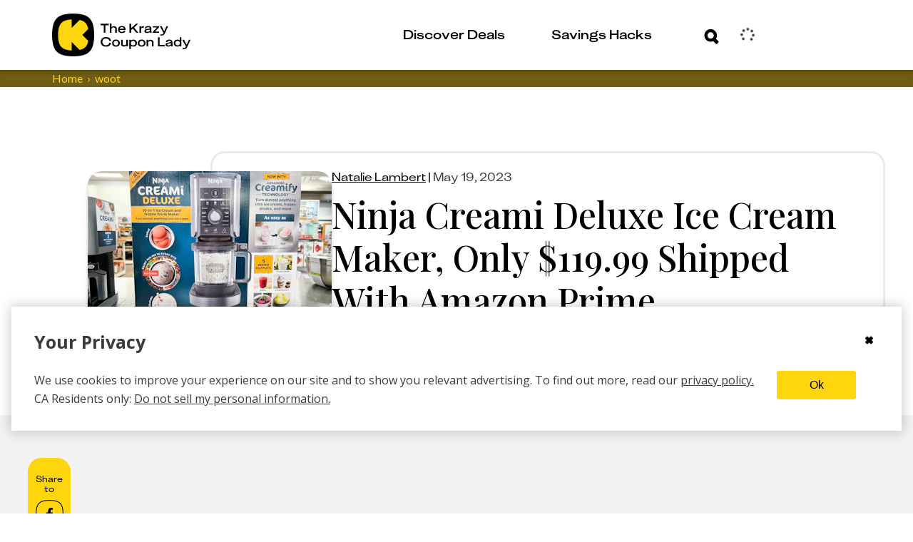

--- FILE ---
content_type: text/javascript
request_url: https://thekrazycouponlady.com/_astro/safe.mFtanKmc.js
body_size: 88
content:
import{a as c}from"./index.CbQKsYOj.js";const n=300;async function T(t,a={},e,i=n){try{const o=e?c.track(t,a,e):c.track(t,a);return await new Promise(r=>{const s=setTimeout(()=>r(!1),i);Promise.resolve(o).then(()=>{clearTimeout(s),r(!0)})})}catch{return!1}}export{T as t};


--- FILE ---
content_type: text/javascript
request_url: https://thekrazycouponlady.com/_astro/storesCategoriesData.C_3HWCh5.js
body_size: 4
content:
import{a}from"./index.CASokwIO.js";const e=a([]),t=a([]);window.dataLayer?.page&&(e.set(window.dataLayer.page.store||[]),t.set(window.dataLayer.page.category||[]));export{t as c,e as s};


--- FILE ---
content_type: text/javascript
request_url: https://thekrazycouponlady.com/_astro/boot-search.DmZUNQ1a.js
body_size: 899
content:
const __vite__mapDeps=(i,m=__vite__mapDeps,d=(m.f||(m.f=["_astro/index.Dny308Xz.js","_astro/_commonjsHelpers.D6-XlEtG.js","_astro/client.Du5CAIhH.js","_astro/index.DeAU5DlT.js","_astro/index.BaM6zCB7.js","_astro/jsx-runtime.D_zvdyIk.js","_astro/Link.B5yQOSPR.js","_astro/filters.xV6G6GYx.js","_astro/isExternal.pyCLhaOv.js","_astro/resolve.B3WuOKFk.js","_astro/index.ByyEc5cw.js","_astro/preload-helper.BlTxHScW.js","_astro/constants.DgezfeWE.js","_astro/Image.TuvNiU9T.js","_astro/contentfulImage.CunmMHMa.js","_astro/useScreenSize.CC6D5T8Z.js","_astro/getScreenSize.D5W9Xmsm.js","_astro/customMedia.CCZzRd8y.js","_astro/CloseX.LhRHR_cC.js","_astro/Spinner.dKyfdacL.js","_astro/index.S9auJgpR.js","_astro/index.BBhcORMm.js","_astro/index.CbQKsYOj.js","_astro/impressions.model.b--dRfWA.js","_astro/impressionsStore.DEJwuhmN.js","_astro/index.CASokwIO.js","_astro/v4.BKrj-4V8.js","_astro/userStore.CZ5CwRs_.js","_astro/index.DSFI2gaL.js","_astro/safe.mFtanKmc.js","_astro/index.Y41lMvXj.css"])))=>i.map(i=>d[i]);
import{_ as d}from"./preload-helper.BlTxHScW.js";const n=window,r=()=>{if(!n.__kclSchedule){const e=t=>window.setTimeout(()=>t({didTimeout:!1,timeRemaining:()=>0})),o=n.requestIdleCallback?.bind(n);n.__kclSchedule=o??e}return n.__kclSchedule},l=r();n.schedule??=l;const s=async()=>{const e=document.getElementById("search-bar");if(!e||e.dataset.mounted==="true")return;const[{createElement:o},{createRoot:t}]=await Promise.all([d(()=>import("./index.Dny308Xz.js").then(c=>c.R),__vite__mapDeps([0,1])),d(()=>import("./client.Du5CAIhH.js").then(c=>c.c),__vite__mapDeps([2,1,0,3]))]),a=(await d(async()=>{const{default:c}=await import("./index.BaM6zCB7.js");return{default:c}},__vite__mapDeps([4,5,0,1,6,7,8,9,10,11,12,13,14,15,16,17,18,19,20,21,22,23,24,25,26,27,28,29,30]))).default;t(e).render(o(a)),e.dataset.mounted="true",e.style.display="block"},i=()=>{const e=document.getElementById("search-icon-desktop"),o=document.getElementById("search-icon-mobile"),t=a=>{a.preventDefault(),l(()=>void s())};e?.addEventListener("click",t),o?.addEventListener("click",t)};document.readyState==="loading"?document.addEventListener("DOMContentLoaded",i):i();


--- FILE ---
content_type: text/javascript
request_url: https://thekrazycouponlady.com/_astro/index.d26bdcd0.NElywA2k.js
body_size: -100
content:
const r="_error_1jrrh_1",s="_message_1jrrh_14",e={error:r,message:s};export{e as s};


--- FILE ---
content_type: text/javascript
request_url: https://thekrazycouponlady.com/_astro/Facebook.BlRGYaDF.js
body_size: 649
content:
import{r as e}from"./index.Dny308Xz.js";const o=l=>e.createElement("svg",{xmlns:"http://www.w3.org/2000/svg",fill:"none",viewBox:"0 0 41 41",...l},e.createElement("path",{fill:"#fff",fillRule:"evenodd",d:"M18.455 30.101h3.505v-8.26h2.59l.518-3.335H21.96v-2.523c0-.936.877-1.465 1.713-1.465h1.514v-2.766l-2.709-.122c-2.59-.163-4.023 1.912-4.023 4.394v2.482h-2.948v3.336h2.948z",clipRule:"evenodd"}),e.createElement("path",{stroke:"#fff",strokeWidth:1.155,d:"m36.04 4.948.006.006.006.007c3.228 3.126 4.265 8.59 4.37 15.539-.108 6.95-1.142 12.414-4.37 15.54l-.006.006-.007.006c-3.126 3.228-8.59 4.265-15.539 4.37-6.95-.108-12.414-1.142-15.54-4.37l-.006-.006-.006-.007C1.72 32.913.686 27.45.578 20.5.686 13.553 1.72 8.086 4.948 4.96l.006-.006.007-.006C8.086 1.72 13.553.686 20.5.578c6.95.108 12.414 1.142 15.54 4.37Z"}));export{o as S};
